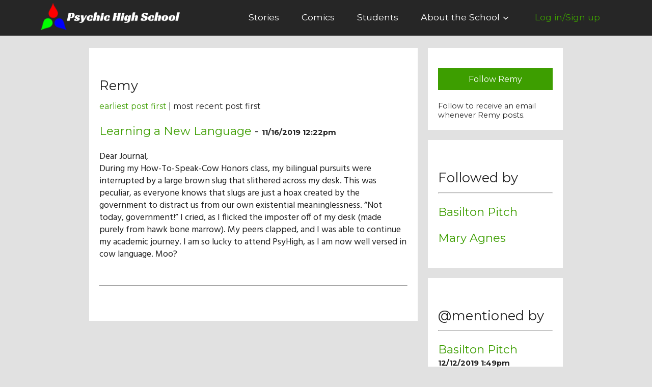

--- FILE ---
content_type: text/html; charset=utf-8
request_url: https://www.psyhigh.com/view.php?user=Remy
body_size: 4954
content:






<!DOCTYPE html>
<head>
  <title>Remy - Psychic High School Student</title>




<!-- Google Tag Manager -->
<script>(function(w,d,s,l,i){w[l]=w[l]||[];w[l].push({'gtm.start':
new Date().getTime(),event:'gtm.js'});var f=d.getElementsByTagName(s)[0],
j=d.createElement(s),dl=l!='dataLayer'?'&l='+l:'';j.async=true;j.src=
'https://www.googletagmanager.com/gtm.js?id='+i+dl;f.parentNode.insertBefore(j,f);
})(window,document,'script','dataLayer','GTM-TK54TR4W');</script>
<!-- End Google Tag Manager -->


<link rel="apple-touch-icon" sizes="180x180" href="/apple-touch-icon.png">
<link rel="icon" type="image/png" sizes="32x32" href="/favicon-32x32.png">
<link rel="icon" type="image/png" sizes="16x16" href="/favicon-16x16.png">
<link rel="manifest" href="/manifest.json">
<link rel="mask-icon" href="/safari-pinned-tab.svg" color="#5bbad5">
<meta name="theme-color" content="#ffffff">



  <meta http-equiv="content-type" content="text/html">


  <meta name="viewport" content="width=device-width" />


  

<meta charset="utf-8" />
  <meta name="format-detection" content="telephone=no">  

<html xmlns="http://www.w3.org/1999/xhtml" xml:lang="en" lang="en"
      xmlns:og="http://ogp.me/ns#"
      xmlns:fb="https://www.facebook.com/2008/fbml"
            >



<!-- for RSS -->
<link rel="alternate" type="application/rss+xml" title="Remy's Feed" href="http://psyhigh.com/view_rss.php?user=Remy" />
<!-- for Google -->
<meta name="keywords" content="psychic, science fiction, writing, creative writing, comedy, comics" />

<meta name="author" content="Psychic High School" />
<meta name="copyright" content="2022" />

<!-- for Facebook -->          
<meta property="og:title" content="Psychic High School" />
<meta property="og:type" content="article" />

<meta property="og:image" content="https://www.psyhigh.com/images/psy3.jpg" />
<meta property="og:image:type" content="image/jpeg" />
<meta property="og:image:width" content="400" />
<meta property="og:image:height" content="200" />


<!--
<meta property="og:url" content="" />
-->

<!-- for Twitter -->          
<meta name="twitter:card" content="summary" />
<meta name="twitter:site" content="@psyhigh" />
<meta name="twitter:title" content="Psychic High School" />
<meta name="twitter:image" content="https://psyhigh.com/images/psy3.jpg"/>
<meta property="og:image:type" content="image/jpeg" />
<meta property="og:image:width" content="400" />
<meta property="og:image:height" content="200" />


  <link rel="stylesheet" href="css/components.css">
  <link rel="stylesheet" href="css/responsee.css">
  <!-- CUSTOM STYLE -->
  <link rel="stylesheet" href="css/template-style.css">
  <link rel="stylesheet" href="css/second.css"> 



<link href="https://fonts.googleapis.com/css?family=Hind|Montserrat:400,500,600,700" rel="stylesheet">

<!--
<link href="https://fonts.googleapis.com/css?family=Hind|Montserrat:400,700" rel="stylesheet">
-->



<!--
  <link href="https://fonts.googleapis.com/css?family=Nunito|Open+Sans" rel="stylesheet">
-->
 
  <script type="text/javascript" src="https://code.jquery.com/jquery-1.8.3.min.js"></script>
  <script type="text/javascript" src="https://code.jquery.com/ui/1.7.0/jquery-ui.min.js"></script>  
  <script type="text/javascript" src="js/modernizr.js"></script>
  <script type="text/javascript" src="js/responsee.js"></script>
  
  <!--[if lt IE 9]>
<script src="http://html5shiv.googlecode.com/svn/trunk/html5.js"></script>
<![endif]-->


<!-- 


<script async src="https://www.googletagmanager.com/gtag/js?id=G-V2B3SETP1F"></script>
<script>
  window.dataLayer = window.dataLayer || [];
  function gtag(){dataLayer.push(arguments);}
  gtag('js', new Date());

  gtag('config', 'G-V2B3SETP1F');
</script>





<script>
  (function(i,s,o,g,r,a,m){i['GoogleAnalyticsObject']=r;i[r]=i[r]||function(){
  (i[r].q=i[r].q||[]).push(arguments)},i[r].l=1*new Date();a=s.createElement(o),
  m=s.getElementsByTagName(o)[0];a.async=1;a.src=g;m.parentNode.insertBefore(a,m)
  })(window,document,'script','//www.google-analytics.com/analytics.js','ga');

  ga('create', 'UA-56598506-1', 'auto');
  ga('send', 'pageview');

</script>

-->

<!-- chatbot -->

<script src="https://chatbot4o.web.app/widget.js" defer></script>









</head>

<body class="size-1140">

<!-- Google Tag Manager (noscript) -->
<noscript><iframe src="https://www.googletagmanager.com/ns.html?id=GTM-TK54TR4W"
height="0" width="0" style="display:none;visibility:hidden"></iframe></noscript>
<!-- End Google Tag Manager (noscript) -->




  <!-- TOP NAV WITH LOGO -->







</head>




<!-- full -->


 <header class="hide-s">
    <nav>
      <div class="line">
        <div class="s-12 l-3">
          <a href="index.php"><img src="images/logo_113f.png"></a>
        </div>
        <div class="top-nav l-9 right">


<ul class="chevron right">
            <li><a href="stories.php">Stories</a></li>
            <li><a href="comics.php">Comics</a></li>
            <li><a href="students.php">Students</a></li>
            <li><a >About the School</a>
            <ul>
            <li><a href="about.php">Our Mission&nbsp;&nbsp;&nbsp;&nbsp;&nbsp;&nbsp;&nbsp;&nbsp;&nbsp;&nbsp;&nbsp;&nbsp;&nbsp;&nbsp;&nbsp;&nbsp;</a></li>
            <li><a href="history.php">History</a></li>
            <li><a href="admissions.php">Admissions</a></li>
            <li><a href="hall_of_fame.php">Hall of Fame</a>
            <li><a href="store.php">Student Store</a>
  
            </ul>

            <li><a href="https://psyhigh.com/login.php"><div style="color:#3d9e00">Log in/Sign up</div></a></li>
          </ul>
        </div>
      </div>
    </nav>
  </header>



<!-- MOBILE -->


 <header>
    <nav>
        <div class="s-12 hide-l">



            <div class="s-1 hide-l" style="margin-top:1em; margin-left:1.5em;">
            <a href="index.php"><img src="images/psy_tri.png"></a>
            </div>


            <div class="hide-l">

                <div class="s-10 hide-l">
                    <p class="nav-text">Explore&nbsp;Psyhigh</p>
                </div>
         <br clear=all>
                <div class="top-nav s-12 hide-l">

                    <ul class="right">
                        <ul>
                        <li><a href="https://psyhigh.com/login.php">Log in/Sign up</a></li>
                        <li><a href="stories.php">Stories</a></li>
                        <li><a href="comics.php">Comics</a></li>
                        <li><a href="students.php">Students</a></li>                        
                        <li><a >About the School</a>
            <ul>
            <li><a href="about.php">Our Mission&nbsp;&nbsp;&nbsp;&nbsp;&nbsp;&nbsp;&nbsp;&nbsp;&nbsp;&nbsp;&nbsp;&nbsp;&nbsp;&nbsp;&nbsp;&nbsp;</a></li>
            <li><a href="history.php">History</a></li>
            <li><a href="admissions.php">Admissions</a></li>
            <li><a href="hall_of_fame.php">Hall of Fame</a>
            <li><a href="store.php">Student Store</a>

            </ul>



                        </ul>
                    </ul>
                </div>

            </div>
       </nav>
   </header>  


<div class="line">

<div class="margin">








<!-- ASIDE NAV AND CONTENT -->
        <!-- ASIDE NAV 2 -->

        <aside class="hide-s l-1">

<br>


        </aside>

 <section class="s-12 l-7">

<br>
<div class="box margin-bottom">

<br>



<h3>Remy</h3>

<a href="?user=Remy&sort=2" onClick="ga('send', 'event', 'student', 'ascending');">earliest post first</a> | most recent post first


<br><br>



    <n class=title><a href="story.php?area=Learning+a+New+Language">Learning a New Language</a><div class="hide-l"></div><n class="hide-s"> - </n></n> <a name="8329"></a><n class="time">11/16/2019 12:22pm</n><br><br><div class="entry">Dear Journal,<br />
During my How-To-Speak-Cow Honors class, my bilingual pursuits were interrupted by a large brown slug that slithered across my desk. This was peculiar, as everyone knows that slugs are just a hoax created by the government to distract us from our own existential meaninglessness. “Not today, government!” I cried, as I flicked the imposter off of my desk (made purely from hawk bone marrow). My peers clapped, and I was able to continue my academic journey. I am so lucky to attend PsyHigh, as I am now well versed in cow language. Moo?</div><br><br><hr><br><br>



</div>


   </section>












</div>


<br>



<div class="margin">

    <aside class="s-12 l-3">


<div class="box margin-bottom">
  <form class="customform">
    <button type="button" class="input following" id="follow_trigger" onClick="ga('send', 'event', 'following', 'follow not logged in');" >Follow Remy</button>
    <br><br>
    <p class="label">Follow to receive an email whenever Remy posts.</p>
  </form>
</div>












<div class="box margin-bottom">
<br>

<h3>Followed by</h3>
<hr>
<br>
<n class="title"><a href="view.php?user=Basilton+Pitch">Basilton Pitch</a></n><br><br>
<n class="title"><a href="view.php?user=Mary+Agnes">Mary Agnes</a></n><br><br>

<!--
<br><br>
-->
</div>





<div class="box margin-bottom">
<br>

<h3>@mentioned by</h3>
<hr>
<br>
<n class="title"><a href="view.php?user=Basilton+Pitch">Basilton Pitch</a></n><br><n class="time">12/12/2019 1:49pm</n><br><br>
<n class="title"><a href="view.php?user=Basilton+Pitch">Basilton Pitch</a></n><br><n class="time">11/17/2019 10:00am</n><br><br>


<!--
<br><br>
-->

</div>










<div class="box margin-bottom">

<h3>Winter Term</h3>

<a href="https://www.psyhigh.com/story.php?area=Winter+Term&sort=1"><img src="/images/amundsen–scott_jan.jpg"></a>

<p>


Ready to visit southern latitudes? Experience sun 24 hours a day? 
Join our Psychic Study Abroad program to Amundsen–Scott South Pole Station for a 
psychic extremophile research party.




<a href="https://www.psyhigh.com/story.php?area=Winter+Term&sort=1"><strong>Find out more here</strong></a>.


</p>

</div>



<div class="box margin-bottom">

<h3>Mentagrams</h3>

<a href="https://www.psyhigh.com/story.php?area=Mentagrams&sort=1"><img src="/images/mentagrams_january_g.jpg"></a>


<p>


Interest in Mentagrams has taken campus by storm. Operational synergy is up 900%, and
factional division up 500%. Are you                                                            
maximizing your sacred network strategies?


<a href="https://www.psyhigh.com/story.php?area=Mentagrams&sort=1"><strong>Let us know  here</strong></a>.
</p>


</div>







<div class="margin-bottom">

<a href="https://zephyrairtransport.com" target=_air><img src="/images/zephyr_banner_400x200.jpg"></a>
</div>








<div class="box margin-bottom">

<h3>Student Store</h3>

<a href="/store.php"><img src="/images/shirts_sale_sparkle.png"></a>


<!-- student_store_s.jpg-->

<p>


Enjoy PSYCHO SLASHED PRICES at the 

<a href="/store.php"><strong>Psyhigh Student Store</strong></a>.

<!--
Clearance Sale! Everything priced to move: 
-->

Men's shirts $20. Women's just $19! 
Gym towels and more&#8212;everything priced to move telekinetically.



<!--
is now open! Our mandatory gym shirts
are
somewhat resistant to spontaneous combustion, laser eyeblasts, ketchup spills, and make great gifts.
-->

<a href="/store.php"><strong>Visit the store today.</strong></a>


</p>

</div>








<div class="box margin-bottom">

  <h3>PsyTimes</h3>


<a href="http://eepurl.com/jvEjhc" target=blank onClick="ga('send', 'event', 'newsletter', 'read-pic');"><img src="/images/junenewsletter.jpg"></a>



<p>
              Sign up to receive PsyTimes &#8212; the official monthly newsletter of Psyhigh.

Updates, bonus material, cafeteria coupons, and more.

 <a href="http://eepurl.com/jvEjhc" target=blank onClick="ga('send', 'event', 'newsletter', 'read');"><strong>Read the most recent issue here.</a></strong>






</p>

<form class="customform" action="https://psyhigh.us3.list-manage.com/subscribe/post?u=98db855cec497214bacc3b200&amp;id=3157859d93&amp;f_id=008766e2f0" method="post" novalidate> <div class="s-12 l-12 "><input type="text" name="EMAIL" title="Your email" placeholder="Your email" required/>


<div style="position: absolute; left: -5000px;"><input type="text" name="b_98db855cec497214bacc3b200_3157859d93" value=""></div>


<button type="submit" class="s-12 l-12" value="Subscribe" name="subscribe" onClick="ga('send', 'event', 'newsletter', 'signup');">Sign up!</button>
</form>

</div>



</div>









        </aside>

</div>







<footer class="hide-s l-12">


       <div class="line">



<div class="s-12 l-12 padding" >
<hr>
<br>
</div>


<div class="hide-s l-1">
<br>
</div>


<div class="s-12 l-2">

<a href="index.php">Home</a> <br>
<a href="about.php">Our Mission</a> <br>
<a href="history.php">History</a> <br>
<a href="hall_of_fame.php">Hall of Fame</a> <br>
<a href="admissions.php">Admissions</a> <br>
<a href="store.php">Student Store</a>

</div>



<div class="s-12 l-2">

<a href="stories.php">Stories</a> <br>
<a href="students.php">Students</a> <br>
<a href="comics.php">Comics</a><br>
<a href="all_students.php">All Journals</a> <br>
<a href="stories_featured.php">Featured Stories</a> <br>
</div>


<div class="s-12 l-2">



         <a href="https://psyhigh.com/login.php">Log in</a> <br><div class="hide-l"><br></div>


</div>


<div class="s-12 l-3">


<p><font size="-1">
Questions about your grades? Transferring credits? Concentrate on the &#8709; symbol and silently recite your 14 syllable student ID mantra. Or email us at <a href="mailto:info@psyhigh.com">info@psyhigh.com</a>.
</font>
</p>

<br>

<p ><font size="-1">

<a href="privacy.php">privacy</a> + <a href="terms.php">terms of use</a>
</font>

</p>



</div>




<div class="s-12 l-2">






<a href="http://www.twitter.com/psyhigh" target="_blank"><i class="icon-twitter_circle icon2x padding right"></i></a>

<a href="https://www.facebook.com/pages/Psychic-High-School/161283797307445" target="blank"><i class="icon-facebook_circle icon2x padding right"></i></a>

</div>





</div>


<br><br>

</footer>




<footer class="s-12 hide-l">


       <div class="line">



<div class="s-12 padding" >
<br>
<hr>
<br>
</div>


<div class="s-5 padding">

<h4>
<a href="index.php">Home</a> <br><br>
<a href="about.php">Our Mission</a> <br><br>
<a href="history.php">History</a> <br><br>
<a href="hall_of_fame.php">Hall of Fame</a> <br><br>
<a href="admissions.php">Admissions</a> <br><br>
<a href="store.php">Student Store</a>

</h4>

</div>


<div class="s-2"><br></div>


<div class="s-5 padding">

<h4>




         <a href="https://psyhigh.com/login.php">Log in</a> <br><div class="hide-l"><br></div>

<a href="stories.php">Stories</a> <br><br>
<a href="students.php">Students</a> <br><br>
<a href="comics.php">Comics</a><br><br>
<a href="all_students.php">All Journals</a> <br><br>
<a href="stories_featured.php">Featured Stories</a> <br>
</h4>


</div>


<br clear=all>

<div class="s-12 padding">

<br>




<p><font size="-1">
Questions about your grades? Transferring credits? Concentrate on the &#8709; symbol and silently recite your 14 syllable student ID mantra. Or email us at <a href="mailto:info@psyhigh.com">info@psyhigh.com</a>.
</font>
</p>

<br>

<p ><font size="-1">

<a href="privacy.php">privacy</a> + <a href="terms.php">terms of use</a>
</font>

</p>



</div>




<div class="s-8">

<br><br>

</div>


<div class="s-2">

<a href="https://www.facebook.com/pages/Psychic-High-School/161283797307445" target="blank"><i class="icon-facebook_circle icon2x padding right"></i></a>

</div>


<div class="s-2">

<a href="http://www.twitter.com/psyhigh" target="_blank"><i class="icon-twitter_circle icon2x padding"></i></a>



</div>



</div>



</footer>


<br>&nbsp;<br>

</body>
</html>

<script>
$("#follow_trigger").click(function(){
    $.get("/ajax/follow_toggle.php?user=Remy", function(data) {

        // get the JSON
        res = $.parseJSON(data);
        console.log(res);

        // parse the results
        if(res.response == "ok") {
            $("#follow_trigger").removeClass();
            $("#follow_trigger").addClass(res.messages[0]);
            $("#follow_trigger").html(res.messages[1] + " Remy");
        } else {

            // not logged in?
            if( res.messages[0] == "not logged in" ) {
                window.location.href = "/login.php";
            }

        }

    });
});

</script>


--- FILE ---
content_type: text/css
request_url: https://www.psyhigh.com/css/components.css
body_size: 2056
content:
/* Custom forms */


form.customform label {
 font-size:0.9em;
 font-family:inherit;
 margin-bottom:0.25em;
}

form.customform.label {
 font-size:0.9em;
 font-family:inherit;
 margin-bottom:0.25em;
}



form.customform input, form.customform select, form.customform button {
 font-size:1em; 
 font-family:inherit;
 margin-top:1.25em;
} 


form.customform textarea {
 font-size:1.2em; 
 font-family:times;
 margin-top:1.25em;
}



form.customform label {
 font-size:0.9em;
 font-family:inherit;
 margin-bottom:0.25em;
}

form.customform.label {
 font-size:0.9em;
 font-family:inherit;
 margin-bottom:0.25em;
}


form.customform input, form.customform select {height: 2.7em;}
form.customform input, form.customform textarea, form.customform select { 
 background: none repeat scroll 0 0 #F5F5F5;
 transition: background 0.20s linear 0s;
 -o-transition: background 0.20s linear 0s;
 -ms-transition: background 0.20s linear 0s;
 -moz-transition: background 0.20s linear 0s;
 -webkit-transition: background 0.20s linear 0s;
}
form.customform input:hover, form.customform textarea:hover, form.customform select:hover, form.customform input:focus, form.customform textarea:focus, form.customform select:focus {background: none repeat scroll 0 0 #fff;}
form.customform input, form.customform textarea, form.customform select {
 background: none repeat scroll 0 0 #F5F5F5;
 border: 1px solid #E0E0E0;
 padding: 0.625em;
 width: 100%;
}
form.customform input[type="file"] {
 border: 1px solid #E0E0E0;
 height: auto;
 max-height: 2.7em;
 min-height: 2.7em;
 padding: 0.4em;
 width: 100%;
}
form.customform input[type="radio"], form.customform input[type="checkbox"] {
 margin-right: 0.625em;
 width:auto;
 padding:0;
 height:auto;
}
form.customform option {padding: 0.625em;}
form.customform select[multiple="multiple"] {height: auto;}




form.customform button {
 width: 100%;
 background: none repeat scroll 0 0 #3d9e00;
/*
 background: none repeat scroll 0 0 #ff6600;
*/
/*
 background: none repeat scroll 0 0 #444444;
*/
 border: 0 none;
 color: #FFFFFF;
 height: 2.7em;
/*
 padding: 0.625em;
*/

 padding: 0.2em;
 cursor:pointer;
 width: 100%;
 transition: background 0.20s linear 0s;
 -o-transition: background 0.20s linear 0s;
 -ms-transition: background 0.20s linear 0s;
 -moz-transition: background 0.20s linear 0s;
 -webkit-transition: background 0.20s linear 0s;
}	




form.customform button:hover {background: none repeat scroll 0 0 #666666;}
/* Icon font - MFG labs */
@font-face {
  font-family: 'mfg';
  src: url('../font/mfglabsiconset-webfont.eot');
  src: url('../font/mfglabsiconset-webfont.eot?#iefix') format('embedded-opentype'),
	url('../font/mfglabsiconset-webfont.woff') format('woff'),
	url('../font/mfglabsiconset-webfont.ttf') format('truetype'),
	url('../font/mfglabsiconset-webfont.svg#mfg_labs_iconsetregular') format('svg');
  font-weight: normal;
  font-style: normal;
}
i, .icon {
  font-family: 'mfg';
  font-size: 1em;
  font-style: normal;
  font-weight: normal;
  color:#262626;
/*
  color:#e3e3e3;
*/
}
.icon2x {font-size: 2em;}
.icon3x {font-size: 3em;}
.gradient {
  color: #999999;
  text-shadow: 1px 1px 1px rgba(27, 27, 27, 0.19);
  transition: all 0.1s ease-in-out 0s;
}
.gradient:hover, .gradient .current {
  color: #EEEEEE;
  text-shadow: 0 0 3px rgba(255, 255, 255, 0.25);
}
.icon-cloud:before  {content: "\2601";}
.icon-at:before  {content: "\0040";}
.icon-plus:before   {content: "\002B";}
.icon-minus:before  {content: "\2212";}
.icon-arrow_up:before  {content:  "\2191";}
.icon-arrow_down:before   {content:  "\2193";}
.icon-arrow_right:before  {content:  "\2192";}
.icon-arrow_left:before   {content:  "\2190";}
.icon-chevron_down:before    {content:  "\f004";}
.icon-chevron_up:before   {content:  "\f005";}
.icon-chevron_right:before   {content:  "\f006";}
.icon-chevron_left:before    {content:  "\f007";}
.icon-reorder:before   {content:  "\f008";}
.icon-list:before   {content: "\f009";}
.icon-reorder_square:before  {content:  "\f00a";}
.icon-reorder_square_line:before  {content: "\f00b";}
.icon-coverflow:before  {content:  "\f00c";}
.icon-coverflow_line:before  {content:  "\f00d";}
.icon-pause:before  {content: "\f00e";}
.icon-play:before   {content: "\f00f";}
.icon-step_forward:before    {content:  "\f010";}
.icon-step_backward:before   {content:  "\f011";}
.icon-fast_forward:before    {content:  "\f012";}
.icon-fast_backward:before   {content:  "\f013";}
.icon-cloud_upload:before    {content:  "\f014";}
.icon-cloud_download:before  {content:  "\f015";}
.icon-data_science:before    {content:  "\f016";}
.icon-data_science_black:before   {content: "\f017";}
.icon-globe:before  {content: "\f018";}
.icon-globe_black:before  {content:  "\f019";}
.icon-math_ico:before  {content:  "\f01a";}
.icon-math:before   {content: "\f01b";}
.icon-math_black:before   {content:  "\f01c";}
.icon-paperplane_ico:before  {content:  "\f01d";}
.icon-paperplane:before   {content:  "\f01e";}
.icon-paperplane_black:before   {content:  "\f01f";}
/* \f020 doesn't work in Safari. all shifted one down */
.icon-color_balance:before   {content:  "\f020";}
.icon-star:before   {content: "\2605";}
.icon-star_half:before  {content:  "\f022";}
.icon-star_empty:before   {content:  "\2606";}
.icon-star_half_empty:before {content:  "\f024";}
.icon-reload:before {content:  "\f025";}
.icon-heart:before  {content: "\2665";}
.icon-heart_broken:before    {content:  "\f028";}
.icon-hashtag:before   {content:  "\f029";}
.icon-reply:before  {content: "\f02a";}
.icon-retweet:before   {content:  "\f02b";}
.icon-signin:before {content:  "\f02c";}
.icon-signout:before   {content:  "\f02d";}
.icon-download:before  {content:  "\f02e";}
.icon-upload:before {content:  "\f02f";}
.icon-placepin:before  {content:  "\f031";}
.icon-display_screen:before  {content:  "\f032";}
.icon-tablet:before {content:  "\f033";}
.icon-smartphone:before   {content:  "\f034";}
.icon-connected_object:before   {content:  "\f035";}
.icon-lock:before   {content: "\F512";}
.icon-unlock:before {content:  "\F513";}
.icon-camera:before {content:  "\F4F7";}
.icon-isight:before {content:  "\f039";}
.icon-video_camera:before    {content:  "\f03a";}
.icon-random:before {content:  "\f03b";}
.icon-message:before   {content:  "\F4AC";}
.icon-discussion:before   {content:  "\f03d";}
.icon-calendar:before  {content:  "\F4C5";}
.icon-ringbell:before  {content:  "\f03f";}
.icon-movie:before  {content: "\f040";}
.icon-mail:before   {content: "\2709";}
.icon-pen:before {content: "\270F";}
.icon-settings:before  {content:  "\9881";}
.icon-measure:before   {content:  "\f044";}
.icon-vector:before {content:  "\f045";}
.icon-vector_pen:before   {content:  "\2712";}
.icon-mute_on:before   {content:  "\f047";}
.icon-mute_off:before  {content:  "\f048";}
.icon-home:before   {content: "\2302";}
.icon-sheet:before  {content: "\f04a";}
.icon-arrow_big_right:before {content:  "\21C9";}
.icon-arrow_big_left:before  {content:  "\21C7";}
.icon-arrow_big_down:before  {content:  "\21CA";}
.icon-arrow_big_up:before    {content:  "\21C8";}
.icon-dribbble_circle:before {content:  "\f04f";}
.icon-dribbble:before  {content:  "\f050";}
.icon-facebook_circle:before {content:  "\f051";}
.icon-facebook:before  {content:  "\f052";}
.icon-git_circle_alt:before  {content:  "\f053";}
.icon-git_circle:before   {content:  "\f054";}
.icon-git:before {content: "\f055";}
.icon-octopus:before   {content:  "\f056";}
.icon-twitter_circle:before  {content:  "\f057";}
.icon-twitter:before   {content:  "\f058";}
.icon-google_plus_circle:before   {content: "\f059";}
.icon-google_plus:before  {content:  "\f05a";}
.icon-linked_in_circle:before   {content:  "\f05b";}
.icon-linked_in:before  {content:  "\f05c";}
.icon-instagram:before  {content:  "\f05d";}
.icon-instagram_circle:before   {content:  "\f05e";}
.icon-mfg_icon:before  {content:  "\f05f";}
.icon-mfg_icon_circle:before {content:  "\f060";}
.icon-user:before   {content: "\f061";}
.icon-user_male:before  {content:  "\f062";}
.icon-user_female:before  {content:  "\f063";}
.icon-users:before  {content: "\f064";}
.icon-file_open:before  {content:  "\F4C2";}
.icon-file_close:before   {content:  "\f067";}
.icon-file_alt:before  {content:  "\f068";}
.icon-file_close_alt:before  {content:  "\f069";}
.icon-attachment:before   {content:  "\f06a";}
.icon-check:before  {content: "\2713";}
.icon-cross_mark:before   {content:  "\274C";}
.icon-cancel_circle:before   {content:  "\F06E";}
.icon-check_circle:before    {content:  "\f06d";}
.icon-magnifying:before   {content:  "\F50D";}
.icon-inbox:before  {content: "\f070";}
.icon-clock:before  {content: "\23F2";}
.icon-stopwatch:before  {content:  "\23F1";}
.icon-hourglass:before  {content:  "\231B";}
.icon-trophy:before {content:  "\f074";}
.icon-unlock_alt:before   {content:  "\F075";}
.icon-lock_alt:before  {content:  "\F510";}
.icon-arrow_doubled_right:before  {content: "\21D2";}
.icon-arrow_doubled_left:before   {content: "\21D0";}
.icon-arrow_doubled_down:before   {content: "\21D3";}
.icon-arrow_doubled_up:before   {content:  "\21D1";}
.icon-link:before   {content: "\f07B";}
.icon-warning:before   {content:  "\2757";}
.icon-warning_alt:before  {content:  "\2755";}
.icon-magnifying_plus:before {content:  "\f07E";}
.icon-magnifying_minus:before   {content:  "\f07F";}
.icon-white_question:before  {content:  "\2754";}
.icon-black_question:before  {content:  "\2753";}
.icon-stop:before   {content: "\f080";}
.icon-share:before  {content: "\f081";}
.icon-eye:before {content: "\f082";}
.icon-trash_can:before  {content:  "\f083";}
.icon-hard_drive:before   {content:  "\f084";}
.icon-information_black:before  {content:  "\f085";}
.icon-information_white:before  {content:  "\f086";}
.icon-printer:before   {content:  "\f087";}
.icon-letter:before {content:  "\f088";}
.icon-soundcloud:before   {content:  "\f089";}
.icon-soundcloud_circle:before  {content:  "\f08A";}
.icon-anchor:before {content:  "\2693";}
.icon-female_sign:before  {content:  "\2640";}
.icon-male_sign:before  {content:  "\2642";}
.icon-joystick:before  {content:  "\F514";}
.icon-high_voltage:before    {content:  "\26A1";}
.icon-fire:before   {content: "\F525";}
.icon-newspaper:before  {content:  "\F4F0";}
.icon-chart:before  {content: "\F526";}
.icon-spread:before {content:  "\F527";}
.icon-spinner_1:before  {content:  "\F528";}
.icon-spinner_2:before  {content:  "\F529";}
.icon-chart_alt:before  {content:  "\F530";}
.icon-label:before  {content: "\F531";}
